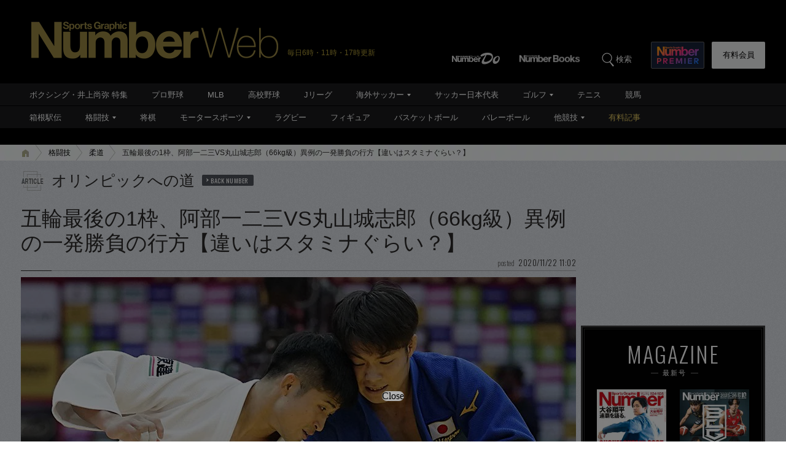

--- FILE ---
content_type: text/html; charset=utf-8
request_url: https://www.google.com/recaptcha/api2/aframe
body_size: 185
content:
<!DOCTYPE HTML><html><head><meta http-equiv="content-type" content="text/html; charset=UTF-8"></head><body><script nonce="2x4Xq8cjXQHkOUB_L_U2Aw">/** Anti-fraud and anti-abuse applications only. See google.com/recaptcha */ try{var clients={'sodar':'https://pagead2.googlesyndication.com/pagead/sodar?'};window.addEventListener("message",function(a){try{if(a.source===window.parent){var b=JSON.parse(a.data);var c=clients[b['id']];if(c){var d=document.createElement('img');d.src=c+b['params']+'&rc='+(localStorage.getItem("rc::a")?sessionStorage.getItem("rc::b"):"");window.document.body.appendChild(d);sessionStorage.setItem("rc::e",parseInt(sessionStorage.getItem("rc::e")||0)+1);localStorage.setItem("rc::h",'1768769798277');}}}catch(b){}});window.parent.postMessage("_grecaptcha_ready", "*");}catch(b){}</script></body></html>

--- FILE ---
content_type: application/javascript; charset=utf-8
request_url: https://fundingchoicesmessages.google.com/f/AGSKWxWbvVTI6IIA6-5F107WTlnNy7qbBqN27imkQzqdM5H-z1fHTsek86hbnK8eITcPa1Tqcit63Q9y3vRCclj_CYdv7D0tED6L02zZGuo3tVo-eXlqfX4IYdPTSZgynUenPHGcTMMqq8XmmlUdT0XkPMenXsuOjRW1xf5tr1VFk0SR1ysYSpU6ny3xMYuh/__reporting_ads._468x90_/kskads./cpm728.?adTagUrl=
body_size: -1292
content:
window['6843d005-5655-4fc2-99d1-24fbb621c6d1'] = true;

--- FILE ---
content_type: application/javascript
request_url: https://number.bunshun.jp/op/analytics.js?domain=bunshun.jp
body_size: -94
content:
var ISMLIB=ISMLIB||{};ISMLIB.ismuc='7ed6984e-3be0-4356-a787-a80992225489'
